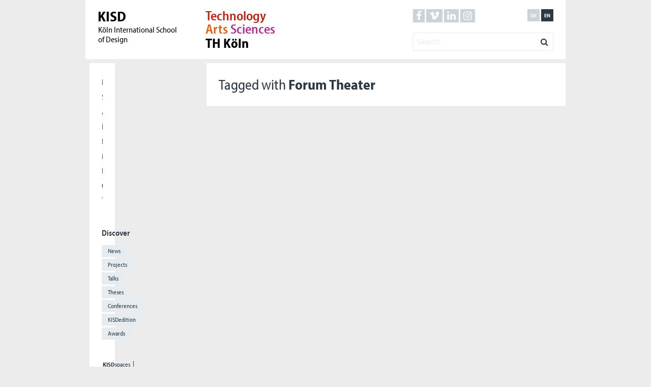

--- FILE ---
content_type: text/html; charset=UTF-8
request_url: https://kisd.de/en/tag/forum-theater-en/
body_size: 7273
content:
<!DOCTYPE html>
<html lang="en_EN">
	

	<head>
		<link rel="stylesheet" href="https://use.typekit.net/iou5pyh.css">
	<meta charset="UTF-8">
	<meta name="viewport" content="width=device-width, initial-scale=1, maximum-scale=1">
		<!-- Facbook Meta -->
	<meta property="fb:admins" content="KISDonline"/>
	<meta property="og:url" content="
		"/>
	<meta property="og:title" content="
		"/>
<meta property="og:site_name" content="Köln International School of Design"/>
<meta property="og:description" content="
"/>
<meta property="og:image" content="
"/>
<meta property="og:locale" content="
en_EN"/>
<!--Facebook Meta Ende -->

	<title>
	KISD: 		</title>
	<!-- Piwik -->
<!-- <script type="text/javascript">
	var _paq = _paq || [];
	_paq.push(["setDomains", ["*.kisd.de","*.www.kisd.de"]]);
	_paq.push(['trackPageView']);
	_paq.push(['enableLinkTracking']);
	(function() {
	var u="//spaces.kisd.de/piwik/";
	_paq.push(['setTrackerUrl', u+'piwik.php']);
	_paq.push(['setSiteId', 5]);
	var d=document, g=d.createElement('script'), s=d.getElementsByTagName('script')[0];
	g.type='text/javascript'; g.async=true; g.defer=true; g.src=u+'piwik.js'; s.parentNode.insertBefore(g,s);
	})();
</script>
<noscript><p><img src="//spaces.kisd.de/piwik/piwik.php?idsite=5" style="border:0;" alt="" /></p></noscript> -->
<!-- End Piwik Code -->

	
	<meta name='robots' content='max-image-preview:large' />
<link rel="alternate" hreflang="de-de" href="https://kisd.de/tag/forum-theater/" />
<link rel="alternate" hreflang="en-us" href="https://kisd.de/en/tag/forum-theater-en/" />
<link rel="alternate" hreflang="x-default" href="https://kisd.de/tag/forum-theater/" />
<link rel='dns-prefetch' href='//cdnjs.cloudflare.com' />
<style id='wp-img-auto-sizes-contain-inline-css' type='text/css'>
img:is([sizes=auto i],[sizes^="auto," i]){contain-intrinsic-size:3000px 1500px}
/*# sourceURL=wp-img-auto-sizes-contain-inline-css */
</style>
<link rel='stylesheet' id='eo-leaflet.js-css' href='https://kisd.de/wp-content/plugins/event-organiser/lib/leaflet/leaflet.min.css?ver=1.4.0' type='text/css' media='all' />
<style id='eo-leaflet.js-inline-css' type='text/css'>
.leaflet-popup-close-button{box-shadow:none!important;}
/*# sourceURL=eo-leaflet.js-inline-css */
</style>
<style id='wp-emoji-styles-inline-css' type='text/css'>

	img.wp-smiley, img.emoji {
		display: inline !important;
		border: none !important;
		box-shadow: none !important;
		height: 1em !important;
		width: 1em !important;
		margin: 0 0.07em !important;
		vertical-align: -0.1em !important;
		background: none !important;
		padding: 0 !important;
	}
/*# sourceURL=wp-emoji-styles-inline-css */
</style>
<link rel='stylesheet' id='wp-block-library-css' href='https://kisd.de/wp-includes/css/dist/block-library/style.min.css?ver=6.9' type='text/css' media='all' />
<style id='global-styles-inline-css' type='text/css'>
:root{--wp--preset--aspect-ratio--square: 1;--wp--preset--aspect-ratio--4-3: 4/3;--wp--preset--aspect-ratio--3-4: 3/4;--wp--preset--aspect-ratio--3-2: 3/2;--wp--preset--aspect-ratio--2-3: 2/3;--wp--preset--aspect-ratio--16-9: 16/9;--wp--preset--aspect-ratio--9-16: 9/16;--wp--preset--color--black: #000000;--wp--preset--color--cyan-bluish-gray: #abb8c3;--wp--preset--color--white: #ffffff;--wp--preset--color--pale-pink: #f78da7;--wp--preset--color--vivid-red: #cf2e2e;--wp--preset--color--luminous-vivid-orange: #ff6900;--wp--preset--color--luminous-vivid-amber: #fcb900;--wp--preset--color--light-green-cyan: #7bdcb5;--wp--preset--color--vivid-green-cyan: #00d084;--wp--preset--color--pale-cyan-blue: #8ed1fc;--wp--preset--color--vivid-cyan-blue: #0693e3;--wp--preset--color--vivid-purple: #9b51e0;--wp--preset--gradient--vivid-cyan-blue-to-vivid-purple: linear-gradient(135deg,rgb(6,147,227) 0%,rgb(155,81,224) 100%);--wp--preset--gradient--light-green-cyan-to-vivid-green-cyan: linear-gradient(135deg,rgb(122,220,180) 0%,rgb(0,208,130) 100%);--wp--preset--gradient--luminous-vivid-amber-to-luminous-vivid-orange: linear-gradient(135deg,rgb(252,185,0) 0%,rgb(255,105,0) 100%);--wp--preset--gradient--luminous-vivid-orange-to-vivid-red: linear-gradient(135deg,rgb(255,105,0) 0%,rgb(207,46,46) 100%);--wp--preset--gradient--very-light-gray-to-cyan-bluish-gray: linear-gradient(135deg,rgb(238,238,238) 0%,rgb(169,184,195) 100%);--wp--preset--gradient--cool-to-warm-spectrum: linear-gradient(135deg,rgb(74,234,220) 0%,rgb(151,120,209) 20%,rgb(207,42,186) 40%,rgb(238,44,130) 60%,rgb(251,105,98) 80%,rgb(254,248,76) 100%);--wp--preset--gradient--blush-light-purple: linear-gradient(135deg,rgb(255,206,236) 0%,rgb(152,150,240) 100%);--wp--preset--gradient--blush-bordeaux: linear-gradient(135deg,rgb(254,205,165) 0%,rgb(254,45,45) 50%,rgb(107,0,62) 100%);--wp--preset--gradient--luminous-dusk: linear-gradient(135deg,rgb(255,203,112) 0%,rgb(199,81,192) 50%,rgb(65,88,208) 100%);--wp--preset--gradient--pale-ocean: linear-gradient(135deg,rgb(255,245,203) 0%,rgb(182,227,212) 50%,rgb(51,167,181) 100%);--wp--preset--gradient--electric-grass: linear-gradient(135deg,rgb(202,248,128) 0%,rgb(113,206,126) 100%);--wp--preset--gradient--midnight: linear-gradient(135deg,rgb(2,3,129) 0%,rgb(40,116,252) 100%);--wp--preset--font-size--small: 13px;--wp--preset--font-size--medium: 20px;--wp--preset--font-size--large: 36px;--wp--preset--font-size--x-large: 42px;--wp--preset--spacing--20: 0.44rem;--wp--preset--spacing--30: 0.67rem;--wp--preset--spacing--40: 1rem;--wp--preset--spacing--50: 1.5rem;--wp--preset--spacing--60: 2.25rem;--wp--preset--spacing--70: 3.38rem;--wp--preset--spacing--80: 5.06rem;--wp--preset--shadow--natural: 6px 6px 9px rgba(0, 0, 0, 0.2);--wp--preset--shadow--deep: 12px 12px 50px rgba(0, 0, 0, 0.4);--wp--preset--shadow--sharp: 6px 6px 0px rgba(0, 0, 0, 0.2);--wp--preset--shadow--outlined: 6px 6px 0px -3px rgb(255, 255, 255), 6px 6px rgb(0, 0, 0);--wp--preset--shadow--crisp: 6px 6px 0px rgb(0, 0, 0);}:where(.is-layout-flex){gap: 0.5em;}:where(.is-layout-grid){gap: 0.5em;}body .is-layout-flex{display: flex;}.is-layout-flex{flex-wrap: wrap;align-items: center;}.is-layout-flex > :is(*, div){margin: 0;}body .is-layout-grid{display: grid;}.is-layout-grid > :is(*, div){margin: 0;}:where(.wp-block-columns.is-layout-flex){gap: 2em;}:where(.wp-block-columns.is-layout-grid){gap: 2em;}:where(.wp-block-post-template.is-layout-flex){gap: 1.25em;}:where(.wp-block-post-template.is-layout-grid){gap: 1.25em;}.has-black-color{color: var(--wp--preset--color--black) !important;}.has-cyan-bluish-gray-color{color: var(--wp--preset--color--cyan-bluish-gray) !important;}.has-white-color{color: var(--wp--preset--color--white) !important;}.has-pale-pink-color{color: var(--wp--preset--color--pale-pink) !important;}.has-vivid-red-color{color: var(--wp--preset--color--vivid-red) !important;}.has-luminous-vivid-orange-color{color: var(--wp--preset--color--luminous-vivid-orange) !important;}.has-luminous-vivid-amber-color{color: var(--wp--preset--color--luminous-vivid-amber) !important;}.has-light-green-cyan-color{color: var(--wp--preset--color--light-green-cyan) !important;}.has-vivid-green-cyan-color{color: var(--wp--preset--color--vivid-green-cyan) !important;}.has-pale-cyan-blue-color{color: var(--wp--preset--color--pale-cyan-blue) !important;}.has-vivid-cyan-blue-color{color: var(--wp--preset--color--vivid-cyan-blue) !important;}.has-vivid-purple-color{color: var(--wp--preset--color--vivid-purple) !important;}.has-black-background-color{background-color: var(--wp--preset--color--black) !important;}.has-cyan-bluish-gray-background-color{background-color: var(--wp--preset--color--cyan-bluish-gray) !important;}.has-white-background-color{background-color: var(--wp--preset--color--white) !important;}.has-pale-pink-background-color{background-color: var(--wp--preset--color--pale-pink) !important;}.has-vivid-red-background-color{background-color: var(--wp--preset--color--vivid-red) !important;}.has-luminous-vivid-orange-background-color{background-color: var(--wp--preset--color--luminous-vivid-orange) !important;}.has-luminous-vivid-amber-background-color{background-color: var(--wp--preset--color--luminous-vivid-amber) !important;}.has-light-green-cyan-background-color{background-color: var(--wp--preset--color--light-green-cyan) !important;}.has-vivid-green-cyan-background-color{background-color: var(--wp--preset--color--vivid-green-cyan) !important;}.has-pale-cyan-blue-background-color{background-color: var(--wp--preset--color--pale-cyan-blue) !important;}.has-vivid-cyan-blue-background-color{background-color: var(--wp--preset--color--vivid-cyan-blue) !important;}.has-vivid-purple-background-color{background-color: var(--wp--preset--color--vivid-purple) !important;}.has-black-border-color{border-color: var(--wp--preset--color--black) !important;}.has-cyan-bluish-gray-border-color{border-color: var(--wp--preset--color--cyan-bluish-gray) !important;}.has-white-border-color{border-color: var(--wp--preset--color--white) !important;}.has-pale-pink-border-color{border-color: var(--wp--preset--color--pale-pink) !important;}.has-vivid-red-border-color{border-color: var(--wp--preset--color--vivid-red) !important;}.has-luminous-vivid-orange-border-color{border-color: var(--wp--preset--color--luminous-vivid-orange) !important;}.has-luminous-vivid-amber-border-color{border-color: var(--wp--preset--color--luminous-vivid-amber) !important;}.has-light-green-cyan-border-color{border-color: var(--wp--preset--color--light-green-cyan) !important;}.has-vivid-green-cyan-border-color{border-color: var(--wp--preset--color--vivid-green-cyan) !important;}.has-pale-cyan-blue-border-color{border-color: var(--wp--preset--color--pale-cyan-blue) !important;}.has-vivid-cyan-blue-border-color{border-color: var(--wp--preset--color--vivid-cyan-blue) !important;}.has-vivid-purple-border-color{border-color: var(--wp--preset--color--vivid-purple) !important;}.has-vivid-cyan-blue-to-vivid-purple-gradient-background{background: var(--wp--preset--gradient--vivid-cyan-blue-to-vivid-purple) !important;}.has-light-green-cyan-to-vivid-green-cyan-gradient-background{background: var(--wp--preset--gradient--light-green-cyan-to-vivid-green-cyan) !important;}.has-luminous-vivid-amber-to-luminous-vivid-orange-gradient-background{background: var(--wp--preset--gradient--luminous-vivid-amber-to-luminous-vivid-orange) !important;}.has-luminous-vivid-orange-to-vivid-red-gradient-background{background: var(--wp--preset--gradient--luminous-vivid-orange-to-vivid-red) !important;}.has-very-light-gray-to-cyan-bluish-gray-gradient-background{background: var(--wp--preset--gradient--very-light-gray-to-cyan-bluish-gray) !important;}.has-cool-to-warm-spectrum-gradient-background{background: var(--wp--preset--gradient--cool-to-warm-spectrum) !important;}.has-blush-light-purple-gradient-background{background: var(--wp--preset--gradient--blush-light-purple) !important;}.has-blush-bordeaux-gradient-background{background: var(--wp--preset--gradient--blush-bordeaux) !important;}.has-luminous-dusk-gradient-background{background: var(--wp--preset--gradient--luminous-dusk) !important;}.has-pale-ocean-gradient-background{background: var(--wp--preset--gradient--pale-ocean) !important;}.has-electric-grass-gradient-background{background: var(--wp--preset--gradient--electric-grass) !important;}.has-midnight-gradient-background{background: var(--wp--preset--gradient--midnight) !important;}.has-small-font-size{font-size: var(--wp--preset--font-size--small) !important;}.has-medium-font-size{font-size: var(--wp--preset--font-size--medium) !important;}.has-large-font-size{font-size: var(--wp--preset--font-size--large) !important;}.has-x-large-font-size{font-size: var(--wp--preset--font-size--x-large) !important;}
/*# sourceURL=global-styles-inline-css */
</style>

<style id='classic-theme-styles-inline-css' type='text/css'>
/*! This file is auto-generated */
.wp-block-button__link{color:#fff;background-color:#32373c;border-radius:9999px;box-shadow:none;text-decoration:none;padding:calc(.667em + 2px) calc(1.333em + 2px);font-size:1.125em}.wp-block-file__button{background:#32373c;color:#fff;text-decoration:none}
/*# sourceURL=/wp-includes/css/classic-themes.min.css */
</style>
<link rel='stylesheet' id='wpfai_style-css' href='https://kisd.de/wp-content/plugins/wp-font-awesome-share-icons/style.css?ver=6.9' type='text/css' media='all' />
<link rel='stylesheet' id='wpml-legacy-dropdown-click-0-css' href='https://kisd.de/wp-content/plugins/sitepress-multilingual-cms/templates/language-switchers/legacy-dropdown-click/style.min.css?ver=1' type='text/css' media='all' />
<style id='wpml-legacy-dropdown-click-0-inline-css' type='text/css'>
.wpml-ls-statics-shortcode_actions{background-color:#ffffff;}.wpml-ls-statics-shortcode_actions, .wpml-ls-statics-shortcode_actions .wpml-ls-sub-menu, .wpml-ls-statics-shortcode_actions a {border-color:#cdcdcd;}.wpml-ls-statics-shortcode_actions a, .wpml-ls-statics-shortcode_actions .wpml-ls-sub-menu a, .wpml-ls-statics-shortcode_actions .wpml-ls-sub-menu a:link, .wpml-ls-statics-shortcode_actions li:not(.wpml-ls-current-language) .wpml-ls-link, .wpml-ls-statics-shortcode_actions li:not(.wpml-ls-current-language) .wpml-ls-link:link {color:#444444;background-color:#ffffff;}.wpml-ls-statics-shortcode_actions .wpml-ls-sub-menu a:hover,.wpml-ls-statics-shortcode_actions .wpml-ls-sub-menu a:focus, .wpml-ls-statics-shortcode_actions .wpml-ls-sub-menu a:link:hover, .wpml-ls-statics-shortcode_actions .wpml-ls-sub-menu a:link:focus {color:#000000;background-color:#eeeeee;}.wpml-ls-statics-shortcode_actions .wpml-ls-current-language > a {color:#444444;background-color:#ffffff;}.wpml-ls-statics-shortcode_actions .wpml-ls-current-language:hover>a, .wpml-ls-statics-shortcode_actions .wpml-ls-current-language>a:focus {color:#000000;background-color:#eeeeee;}
/*# sourceURL=wpml-legacy-dropdown-click-0-inline-css */
</style>
<link rel='stylesheet' id='theme_stylesheet_master-css' href='https://kisd.de/wp-content/themes/kisdde_v4/css/app.css' type='text/css' media='all' />
<link rel='stylesheet' id='theme_stylesheet-css' href='https://kisd.de/wp-content/themes/kisdde_v4/style.css?ver=6.9' type='text/css' media='all' />
<link rel='stylesheet' id='font-awesome-css' href='https://cdnjs.cloudflare.com/ajax/libs/font-awesome/4.6.3/css/font-awesome.min.css?ver=6.9' type='text/css' media='all' />
<link rel='stylesheet' id='jquery.lightbox.min.css-css' href='https://kisd.de/wp-content/plugins/wp-jquery-lightbox/lightboxes/wp-jquery-lightbox/styles/lightbox.min.css?ver=1769270083' type='text/css' media='all' />
<link rel='stylesheet' id='jqlb-overrides-css' href='https://kisd.de/wp-content/plugins/wp-jquery-lightbox/lightboxes/wp-jquery-lightbox/styles/overrides.css?ver=1769270083' type='text/css' media='all' />
<style id='jqlb-overrides-inline-css' type='text/css'>

			#outerImageContainer {
				box-shadow: 0 0 4px 2px rgba(0,0,0,.2);
			}
			#imageContainer{
				padding: 6px;
			}
			#imageDataContainer {
				box-shadow: none;
				z-index: auto;
			}
			#prevArrow,
			#nextArrow{
				background-color: rgba(255,255,255,.7;
				color: #000000;
			}
/*# sourceURL=jqlb-overrides-inline-css */
</style>
<script type="text/javascript" src="https://kisd.de/wp-content/themes/kisdde_v4/js/jQuery/jquery-1.11.0.min.js?ver=6.9" id="jquery-js"></script>
<script type="text/javascript" src="https://kisd.de/wp-content/plugins/wp-font-awesome-share-icons/wpfai.js?ver=6.9" id="wpfai_js-js"></script>
<script type="text/javascript" src="https://kisd.de/wp-content/plugins/sitepress-multilingual-cms/templates/language-switchers/legacy-dropdown-click/script.min.js?ver=1" id="wpml-legacy-dropdown-click-0-js"></script>
<script type="text/javascript" src="https://kisd.de/wp-content/themes/kisdde_v4/js/html5shiv.js?ver=6.9" id="html5shiv-js"></script>
<script type="text/javascript" src="https://kisd.de/wp-content/themes/kisdde_v4/js/share.js?ver=6.9" id="share-js"></script>
<script type="text/javascript" src="https://kisd.de/wp-content/themes/kisdde_v4/js/jQuery.isotope/isotope.pkgd.min.js?ver=6.9" id="jquery-isotope-js"></script>
<script type="text/javascript" src="https://kisd.de/wp-content/themes/kisdde_v4/js/jQuery.isotope-packery/isotope-packery.pkgd.min.js?ver=6.9" id="jquery-isotope-packery-js"></script>
<script type="text/javascript" src="https://kisd.de/wp-content/themes/kisdde_v4/js/jQuery.imagesloaded/imagesloaded.pkgd.min.js?ver=6.9" id="jquery-imagesloaded-js"></script>
<link rel="https://api.w.org/" href="https://kisd.de/en/wp-json/" /><link rel="alternate" title="JSON" type="application/json" href="https://kisd.de/en/wp-json/wp/v2/tags/374121" /><link rel="EditURI" type="application/rsd+xml" title="RSD" href="https://kisd.de/xmlrpc.php?rsd" />
<meta name="generator" content="WordPress 6.9" />
<meta name="generator" content="WPML ver:4.7.6 stt:1,3;" />
<link rel="alternate" type="application/rss+xml" title="RSS 2.0" href="https://kisd.de/en/feed/"/><meta property="fb:app_id" content="-864151299" /><link rel="icon" href="https://kisd.de/wp-content/uploads/2016/11/croppedkisd-32x32.png" sizes="32x32" />
<link rel="icon" href="https://kisd.de/wp-content/uploads/2016/11/croppedkisd-192x192.png" sizes="192x192" />
<link rel="apple-touch-icon" href="https://kisd.de/wp-content/uploads/2016/11/croppedkisd-180x180.png" />
<meta name="msapplication-TileImage" content="https://kisd.de/wp-content/uploads/2016/11/croppedkisd-270x270.png" />
</head>

<body class="archive tag tag-forum-theater-en tag-374121 wp-theme-kisdde_v4">
	<!--[if lt IE 10]>
		<p class="browsehappy">You are using an <strong>outdated</strong> browser. Please <a href="http://browsehappy.com/">upgrade your browser</a> to improve your experience.</p>
	<![endif]-->

	<div class="wrap--grid wrap--header">

		<header class="grid">

			<div class="grid__column">

				<div class="area-logos group">

					<a class="group__left burger hide--desktop hide--laptop" href="#">						<span class="burger__ham"></span>
					</a>

					<div class="logo-kisd">
						<a href="https://kisd.de/en/">
							<span class="logo-kisd__headline">KISD</span><br/>
							<span class="logo-kisd__subline">Köln International School<br/> of Design</span>
						</a>
					</div>
					<div class="group__right navigation__top"><ul class="language-top group"><li class="social__item"><a class="social__link" href="https://www.facebook.com/KISDonline" title="Facebook" target="tab"><span class="social__icon icon icon--facebook"></span></a></li><li class="social__item"><a class="social__link" href="https://vimeo.com/kisd" title="Vimeo" target="tab"><span class="social__icon icon icon--vimeo"></span></a></li><li class="social__item"><a class="social__link" href="https://www.linkedin.com/school/kisdesign/posts/" title="LinkedIn" target="tab"><span class="social__icon icon icon--linkedin"></span></a></li><li class="social__item"><a class="social__link" href="https://www.instagram.com/kisdesign/" title="Instagram" target="tab"><span class="social__icon icon icon--instagram"></span></a></li><li class="language__item"><a class="language__link active" href="https://kisd.de/en/tag/forum-theater-en/" title="English">en</a></li><li class="language__item"><a class="language__link" href="https://kisd.de/tag/forum-theater/" title="Deutsch">de</a></li></ul><div class="navigation__search"><form action="https://kisd.de/en/"><input type="text" name="s" class="s" placeholder="Search" /><a title="Search" href="#" class="search-button"><span class="search-button__icon icon icon--search"></span></a></form></div></div>					<div class="logo-fh">
						<a class="logo-fh__link" href="http://fh-koeln.de" target="tab">
							<span class="logo-fh__subline">
								<span class="logo-fh__technology">Technology</span>
								<span class="logo-fh__arts">Arts</span>
								<span class="logo-fh__sciences">Sciences</span>
							</span>
							<span class="logo-fh__headline">TH Köln</span>
						</a>
					</div>

				</div>

			</div>
			<div class="grid__column  navigation__search_langugage   hide--desktop hide--laptop"><div class="navigation__search_langugage_box"><div class="navigation__search"><form action="https://kisd.de/en/"><input type="text" name="s" class="s" placeholder="Search" /><a title="Search" href="#" class="search-button"><span class="search-button__icon icon icon--search"></span></a></form></div><div class="navigation__language"><ul class="social" ><li class="language__item"><a class="language__link active" href="https://kisd.de/en/tag/forum-theater-en/" title="English">en</a></li><li class="language__item"><a class="language__link" href="https://kisd.de/tag/forum-theater/" title="Deutsch">de</a></li></ul></div></div></div>		</header>

	</div>

<div class="wrap--grid">
	<div class="grid grid--reverse">
	<div class="grid__column desktop--quarters laptop--quarters tablet--half">
		<div class="content">
		<div class="grid">
			<div class="grid__column">
			<div class="box box-controls">
				<h1>Tagged with <strong>Forum Theater</strong></h1>			</div>
			</div>
			<div class="grid__column">
			<div class="grid" id="isotope"></div>			</div>
		</div>
		</div>
	</div>
	<div class="grid__column desktop--quarter laptop--quarter tablet--half">
		<div class="grid__column desktop--quarter laptop--quarter level-3-sidebar"><aside class="navigation navigation--tablet"><div class="navigation__targetgroup"><div class="filter--dropdown"><ul id="menu-main-menu-en" class="filter--dropdown-list"><li id="menu-item-5642" class="menu-item-5642"><a href="https://kisd.de/en">Home</a></li>
<li id="menu-item-5647" class="menu-item-4880"><a href="https://kisd.de/en/study/">Students</a></li>
<li id="menu-item-5643" class="menu-item-4904"><a href="https://kisd.de/en/application/">Applicants</a></li>
<li id="menu-item-93005" class="menu-item-92427"><a href="https://kisd.de/en/research/">Research</a></li>
<li id="menu-item-5645" class="menu-item-4982"><a href="https://kisd.de/en/international/">International</a></li>
<li id="menu-item-88112" class="menu-item-84603"><a href="https://kisd.de/en/alumni-en/">Meet our Alumni</a></li>
<li id="menu-item-5646" class="menu-item-5209"><a href="https://kisd.de/en/press/">Press</a></li>
<li id="menu-item-5644" class="menu-item-5274"><a href="https://kisd.de/en/companies/">Cooperations</a></li>
<li id="menu-item-6393" class="menu-item-5244"><a href="https://kisd.de/en/kisd-en/">The KISD</a></li>
</ul></div></div>		<h5>Discover</h5><div class="navigation__filter group"><ul id="menu-tag-menu-en" class=""><li id="menu-item-6962" class="menu-item--192"><a href="https://kisd.de/en/news/">News</a></li>
<li id="menu-item-6961" class="menu-item--116"><a href="https://kisd.de/en/projects/">Projects</a></li>
<li id="menu-item-7397" class="menu-item-175944"><a href="https://kisd.de/en/termine/kategorie/talks-en/">Talks</a></li>
<li id="menu-item-85562" class="menu-item--202"><a href="https://kisd.de/en/theses/">Theses</a></li>
<li id="menu-item-89734" class="menu-item-323158"><a href="https://kisd.de/en/termine/kategorie/conferences-en/">Conferences</a></li>
<li id="menu-item-8481" class="menu-item-8479"><a href="https://kisd.de/en/edition-en/">KISDedition</a></li>
<li id="menu-item-99464" class="menu-item-99096"><a href="https://kisd.de/en/awards/">Awards</a></li>
</ul></div><ul class="social group hide--desktop hide--laptop"><li class="social__item"><a class="social__link" href="https://twitter.com/KISDonline" title="Twitter" target="tab"><span class="social__icon icon icon--twitter"></span></a></li><li class="social__item"><a class="social__link" href="https://www.facebook.com/KISDonline" title="Facebook" target="tab"><span class="social__icon icon icon--facebook"></span></a></li><li class="social__item"><a class="social__link" href="https://vimeo.com/kisd" title="Vimeo" target="tab"><span class="social__icon icon icon--vimeo"></span></a></li><li class="social__item"><a class="social__link" href="https://www.linkedin.com/school/546756/" title="LinkedIn" target="tab"><span class="social__icon icon icon--linkedin"></span></a></li><li class="social__item"><a class="social__link" href="https://www.instagram.com/kisdesign/" title="Instagram" target="tab"><span class="social__icon icon icon--instagram"></span></a></li></ul><ul id="menu-funktionsleiste-en" class="navigation__footer"><li id="menu-item-7032" class="menu-item-7032"><a href="http://spaces.kisd.de"><strong>KISD</strong>spaces</a></li>
<li id="menu-item-5652" class="menu-item-4942"><a href="https://kisd.de/en/contact/">Contact</a></li>
<li id="menu-item-5653" class="menu-item-5213"><a href="https://kisd.de/en/imprint/">Imprint</a></li>
<li id="menu-item-5654" class="menu-item-5226"><a href="https://kisd.de/en/sitemap/">Sitemap</a></li>
</ul></aside><div class="meta-information"></div></div>		<script type="speculationrules">
{"prefetch":[{"source":"document","where":{"and":[{"href_matches":"/en/*"},{"not":{"href_matches":["/wp-*.php","/wp-admin/*","/wp-content/uploads/*","/wp-content/*","/wp-content/plugins/*","/wp-content/themes/kisdde_v4/*","/en/*\\?(.+)"]}},{"not":{"selector_matches":"a[rel~=\"nofollow\"]"}},{"not":{"selector_matches":".no-prefetch, .no-prefetch a"}}]},"eagerness":"conservative"}]}
</script>
<script type="text/javascript" src="https://kisd.de/wp-content/plugins/augmented-wordpress-post/js/awp-shortcodes.min.js?ver=0.8" id="awp_shortcodes-js"></script>
<script type="text/javascript" src="https://kisd.de/wp-content/themes/kisdde_v4/js/app.js?ver=6.9" id="theme-js-js"></script>
<script type="text/javascript" id="BJLL-js-extra">
/* <![CDATA[ */
var BJLL_options = {"threshold":"100"};
//# sourceURL=BJLL-js-extra
/* ]]> */
</script>
<script type="text/javascript" src="https://kisd.de/wp-content/plugins/bj-lazy-load/js/bj-lazy-load.min.js?ver=2" id="BJLL-js"></script>
<script type="text/javascript" src="https://kisd.de/wp-content/plugins/wp-jquery-lightbox/lightboxes/wp-jquery-lightbox/vendor/jquery.touchwipe.min.js?ver=1769270083" id="wp-jquery-lightbox-swipe-js"></script>
<script type="text/javascript" src="https://kisd.de/wp-content/plugins/wp-jquery-lightbox/inc/purify.min.js?ver=1769270083" id="wp-jquery-lightbox-purify-js"></script>
<script type="text/javascript" src="https://kisd.de/wp-content/plugins/wp-jquery-lightbox/lightboxes/wp-jquery-lightbox/vendor/panzoom.min.js?ver=1769270083" id="wp-jquery-lightbox-panzoom-js"></script>
<script type="text/javascript" id="wp-jquery-lightbox-js-extra">
/* <![CDATA[ */
var JQLBSettings = {"showTitle":"1","useAltForTitle":"1","showCaption":"1","showNumbers":"1","fitToScreen":"1","resizeSpeed":"400","showDownload":"","navbarOnTop":"","marginSize":"0","mobileMarginSize":"10","slideshowSpeed":"4000","allowPinchZoom":"1","borderSize":"6","borderColor":"#fff","overlayColor":"#fff","overlayOpacity":"0.7","newNavStyle":"1","fixedNav":"1","showInfoBar":"0","prevLinkTitle":"previous image","nextLinkTitle":"next image","closeTitle":"close image gallery","image":"Image ","of":" of ","download":"Download","pause":"(Pause Slideshow)","play":"(Play Slideshow)"};
//# sourceURL=wp-jquery-lightbox-js-extra
/* ]]> */
</script>
<script type="text/javascript" src="https://kisd.de/wp-content/plugins/wp-jquery-lightbox/lightboxes/wp-jquery-lightbox/jquery.lightbox.js?ver=1769270083" id="wp-jquery-lightbox-js"></script>
<script id="wp-emoji-settings" type="application/json">
{"baseUrl":"https://s.w.org/images/core/emoji/17.0.2/72x72/","ext":".png","svgUrl":"https://s.w.org/images/core/emoji/17.0.2/svg/","svgExt":".svg","source":{"concatemoji":"https://kisd.de/wp-includes/js/wp-emoji-release.min.js?ver=6.9"}}
</script>
<script type="module">
/* <![CDATA[ */
/*! This file is auto-generated */
const a=JSON.parse(document.getElementById("wp-emoji-settings").textContent),o=(window._wpemojiSettings=a,"wpEmojiSettingsSupports"),s=["flag","emoji"];function i(e){try{var t={supportTests:e,timestamp:(new Date).valueOf()};sessionStorage.setItem(o,JSON.stringify(t))}catch(e){}}function c(e,t,n){e.clearRect(0,0,e.canvas.width,e.canvas.height),e.fillText(t,0,0);t=new Uint32Array(e.getImageData(0,0,e.canvas.width,e.canvas.height).data);e.clearRect(0,0,e.canvas.width,e.canvas.height),e.fillText(n,0,0);const a=new Uint32Array(e.getImageData(0,0,e.canvas.width,e.canvas.height).data);return t.every((e,t)=>e===a[t])}function p(e,t){e.clearRect(0,0,e.canvas.width,e.canvas.height),e.fillText(t,0,0);var n=e.getImageData(16,16,1,1);for(let e=0;e<n.data.length;e++)if(0!==n.data[e])return!1;return!0}function u(e,t,n,a){switch(t){case"flag":return n(e,"\ud83c\udff3\ufe0f\u200d\u26a7\ufe0f","\ud83c\udff3\ufe0f\u200b\u26a7\ufe0f")?!1:!n(e,"\ud83c\udde8\ud83c\uddf6","\ud83c\udde8\u200b\ud83c\uddf6")&&!n(e,"\ud83c\udff4\udb40\udc67\udb40\udc62\udb40\udc65\udb40\udc6e\udb40\udc67\udb40\udc7f","\ud83c\udff4\u200b\udb40\udc67\u200b\udb40\udc62\u200b\udb40\udc65\u200b\udb40\udc6e\u200b\udb40\udc67\u200b\udb40\udc7f");case"emoji":return!a(e,"\ud83e\u1fac8")}return!1}function f(e,t,n,a){let r;const o=(r="undefined"!=typeof WorkerGlobalScope&&self instanceof WorkerGlobalScope?new OffscreenCanvas(300,150):document.createElement("canvas")).getContext("2d",{willReadFrequently:!0}),s=(o.textBaseline="top",o.font="600 32px Arial",{});return e.forEach(e=>{s[e]=t(o,e,n,a)}),s}function r(e){var t=document.createElement("script");t.src=e,t.defer=!0,document.head.appendChild(t)}a.supports={everything:!0,everythingExceptFlag:!0},new Promise(t=>{let n=function(){try{var e=JSON.parse(sessionStorage.getItem(o));if("object"==typeof e&&"number"==typeof e.timestamp&&(new Date).valueOf()<e.timestamp+604800&&"object"==typeof e.supportTests)return e.supportTests}catch(e){}return null}();if(!n){if("undefined"!=typeof Worker&&"undefined"!=typeof OffscreenCanvas&&"undefined"!=typeof URL&&URL.createObjectURL&&"undefined"!=typeof Blob)try{var e="postMessage("+f.toString()+"("+[JSON.stringify(s),u.toString(),c.toString(),p.toString()].join(",")+"));",a=new Blob([e],{type:"text/javascript"});const r=new Worker(URL.createObjectURL(a),{name:"wpTestEmojiSupports"});return void(r.onmessage=e=>{i(n=e.data),r.terminate(),t(n)})}catch(e){}i(n=f(s,u,c,p))}t(n)}).then(e=>{for(const n in e)a.supports[n]=e[n],a.supports.everything=a.supports.everything&&a.supports[n],"flag"!==n&&(a.supports.everythingExceptFlag=a.supports.everythingExceptFlag&&a.supports[n]);var t;a.supports.everythingExceptFlag=a.supports.everythingExceptFlag&&!a.supports.flag,a.supports.everything||((t=a.source||{}).concatemoji?r(t.concatemoji):t.wpemoji&&t.twemoji&&(r(t.twemoji),r(t.wpemoji)))});
//# sourceURL=https://kisd.de/wp-includes/js/wp-emoji-loader.min.js
/* ]]> */
</script>


--- FILE ---
content_type: text/css
request_url: https://kisd.de/wp-content/themes/kisdde_v4/style.css?ver=6.9
body_size: 148
content:
/*
Theme Name: Kisd.de theme v4
Theme URI: http://www.kisd.de/
Description: Theme for KISD.de - v4
Author: David Hoffmann
Author URI: http://intenser.de
Version: 4.0 beta
*/


--- FILE ---
content_type: application/javascript
request_url: https://kisd.de/wp-content/themes/kisdde_v4/js/share.js?ver=6.9
body_size: 230
content:
/*
 Javascript for Share Function on kisd.de
 */
 
 
$(window).load(function() {
	
	/*
	Share buttons
	*/
	
	//$('.wpfai-list').hide();
	$(".sharebutton").click(function() {
			 $( ".wpfai-list" ).fadeToggle( "slow" );
			 $(this).find('i').toggleClass('fa-share-alt fa-times');
			  $(this).toggleClass('active');
	});	
});



--- FILE ---
content_type: application/javascript
request_url: https://kisd.de/wp-content/themes/kisdde_v4/js/app.js?ver=6.9
body_size: 55688
content:
(function e(t,n,r){function s(o,u){if(!n[o]){if(!t[o]){var a=typeof require=="function"&&require;if(!u&&a)return a(o,!0);if(i)return i(o,!0);var f=new Error("Cannot find module '"+o+"'");throw f.code="MODULE_NOT_FOUND",f}var l=n[o]={exports:{}};t[o][0].call(l.exports,function(e){var n=t[o][1][e];return s(n?n:e)},l,l.exports,e,t,n,r)}return n[o].exports}var i=typeof require=="function"&&require;for(var o=0;o<r.length;o++)s(r[o]);return s})({1:[function(require,module,exports){
'use strict';

var _typeof = typeof Symbol === "function" && typeof Symbol.iterator === "symbol" ? function (obj) { return typeof obj; } : function (obj) { return obj && typeof Symbol === "function" && obj.constructor === Symbol ? "symbol" : typeof obj; };

/**
* @preserve HTML5 Shiv 3.7.3 | @afarkas @jdalton @jon_neal @rem | MIT/GPL2 Licensed
*/
;(function (window, document) {
  /*jshint evil:true */
  /** version */
  var version = '3.7.3';

  /** Preset options */
  var options = window.html5 || {};

  /** Used to skip problem elements */
  var reSkip = /^<|^(?:button|map|select|textarea|object|iframe|option|optgroup)$/i;

  /** Not all elements can be cloned in IE **/
  var saveClones = /^(?:a|b|code|div|fieldset|h1|h2|h3|h4|h5|h6|i|label|li|ol|p|q|span|strong|style|table|tbody|td|th|tr|ul)$/i;

  /** Detect whether the browser supports default html5 styles */
  var supportsHtml5Styles;

  /** Name of the expando, to work with multiple documents or to re-shiv one document */
  var expando = '_html5shiv';

  /** The id for the the documents expando */
  var expanID = 0;

  /** Cached data for each document */
  var expandoData = {};

  /** Detect whether the browser supports unknown elements */
  var supportsUnknownElements;

  (function () {
    try {
      var a = document.createElement('a');
      a.innerHTML = '<xyz></xyz>';
      //if the hidden property is implemented we can assume, that the browser supports basic HTML5 Styles
      supportsHtml5Styles = 'hidden' in a;

      supportsUnknownElements = a.childNodes.length == 1 || function () {
        // assign a false positive if unable to shiv
        document.createElement('a');
        var frag = document.createDocumentFragment();
        return typeof frag.cloneNode == 'undefined' || typeof frag.createDocumentFragment == 'undefined' || typeof frag.createElement == 'undefined';
      }();
    } catch (e) {
      // assign a false positive if detection fails => unable to shiv
      supportsHtml5Styles = true;
      supportsUnknownElements = true;
    }
  })();

  /*--------------------------------------------------------------------------*/

  /**
   * Creates a style sheet with the given CSS text and adds it to the document.
   * @private
   * @param {Document} ownerDocument The document.
   * @param {String} cssText The CSS text.
   * @returns {StyleSheet} The style element.
   */
  function addStyleSheet(ownerDocument, cssText) {
    var p = ownerDocument.createElement('p'),
        parent = ownerDocument.getElementsByTagName('head')[0] || ownerDocument.documentElement;

    p.innerHTML = 'x<style>' + cssText + '</style>';
    return parent.insertBefore(p.lastChild, parent.firstChild);
  }

  /**
   * Returns the value of `html5.elements` as an array.
   * @private
   * @returns {Array} An array of shived element node names.
   */
  function getElements() {
    var elements = html5.elements;
    return typeof elements == 'string' ? elements.split(' ') : elements;
  }

  /**
   * Extends the built-in list of html5 elements
   * @memberOf html5
   * @param {String|Array} newElements whitespace separated list or array of new element names to shiv
   * @param {Document} ownerDocument The context document.
   */
  function addElements(newElements, ownerDocument) {
    var elements = html5.elements;
    if (typeof elements != 'string') {
      elements = elements.join(' ');
    }
    if (typeof newElements != 'string') {
      newElements = newElements.join(' ');
    }
    html5.elements = elements + ' ' + newElements;
    shivDocument(ownerDocument);
  }

  /**
  * Returns the data associated to the given document
  * @private
  * @param {Document} ownerDocument The document.
  * @returns {Object} An object of data.
  */
  function getExpandoData(ownerDocument) {
    var data = expandoData[ownerDocument[expando]];
    if (!data) {
      data = {};
      expanID++;
      ownerDocument[expando] = expanID;
      expandoData[expanID] = data;
    }
    return data;
  }

  /**
   * returns a shived element for the given nodeName and document
   * @memberOf html5
   * @param {String} nodeName name of the element
   * @param {Document|DocumentFragment} ownerDocument The context document.
   * @returns {Object} The shived element.
   */
  function createElement(nodeName, ownerDocument, data) {
    if (!ownerDocument) {
      ownerDocument = document;
    }
    if (supportsUnknownElements) {
      return ownerDocument.createElement(nodeName);
    }
    if (!data) {
      data = getExpandoData(ownerDocument);
    }
    var node;

    if (data.cache[nodeName]) {
      node = data.cache[nodeName].cloneNode();
    } else if (saveClones.test(nodeName)) {
      node = (data.cache[nodeName] = data.createElem(nodeName)).cloneNode();
    } else {
      node = data.createElem(nodeName);
    }

    // Avoid adding some elements to fragments in IE < 9 because
    // * Attributes like `name` or `type` cannot be set/changed once an element
    //   is inserted into a document/fragment
    // * Link elements with `src` attributes that are inaccessible, as with
    //   a 403 response, will cause the tab/window to crash
    // * Script elements appended to fragments will execute when their `src`
    //   or `text` property is set
    return node.canHaveChildren && !reSkip.test(nodeName) && !node.tagUrn ? data.frag.appendChild(node) : node;
  }

  /**
   * returns a shived DocumentFragment for the given document
   * @memberOf html5
   * @param {Document} ownerDocument The context document.
   * @returns {Object} The shived DocumentFragment.
   */
  function createDocumentFragment(ownerDocument, data) {
    if (!ownerDocument) {
      ownerDocument = document;
    }
    if (supportsUnknownElements) {
      return ownerDocument.createDocumentFragment();
    }
    data = data || getExpandoData(ownerDocument);
    var clone = data.frag.cloneNode(),
        i = 0,
        elems = getElements(),
        l = elems.length;
    for (; i < l; i++) {
      clone.createElement(elems[i]);
    }
    return clone;
  }

  /**
   * Shivs the `createElement` and `createDocumentFragment` methods of the document.
   * @private
   * @param {Document|DocumentFragment} ownerDocument The document.
   * @param {Object} data of the document.
   */
  function shivMethods(ownerDocument, data) {
    if (!data.cache) {
      data.cache = {};
      data.createElem = ownerDocument.createElement;
      data.createFrag = ownerDocument.createDocumentFragment;
      data.frag = data.createFrag();
    }

    ownerDocument.createElement = function (nodeName) {
      //abort shiv
      if (!html5.shivMethods) {
        return data.createElem(nodeName);
      }
      return createElement(nodeName, ownerDocument, data);
    };

    ownerDocument.createDocumentFragment = Function('h,f', 'return function(){' + 'var n=f.cloneNode(),c=n.createElement;' + 'h.shivMethods&&(' +
    // unroll the `createElement` calls
    getElements().join().replace(/[\w\-:]+/g, function (nodeName) {
      data.createElem(nodeName);
      data.frag.createElement(nodeName);
      return 'c("' + nodeName + '")';
    }) + ');return n}')(html5, data.frag);
  }

  /*--------------------------------------------------------------------------*/

  /**
   * Shivs the given document.
   * @memberOf html5
   * @param {Document} ownerDocument The document to shiv.
   * @returns {Document} The shived document.
   */
  function shivDocument(ownerDocument) {
    if (!ownerDocument) {
      ownerDocument = document;
    }
    var data = getExpandoData(ownerDocument);

    if (html5.shivCSS && !supportsHtml5Styles && !data.hasCSS) {
      data.hasCSS = !!addStyleSheet(ownerDocument,
      // corrects block display not defined in IE6/7/8/9
      'article,aside,dialog,figcaption,figure,footer,header,hgroup,main,nav,section{display:block}' +
      // adds styling not present in IE6/7/8/9
      'mark{background:#FF0;color:#000}' +
      // hides non-rendered elements
      'template{display:none}');
    }
    if (!supportsUnknownElements) {
      shivMethods(ownerDocument, data);
    }
    return ownerDocument;
  }

  /*--------------------------------------------------------------------------*/

  /**
   * The `html5` object is exposed so that more elements can be shived and
   * existing shiving can be detected on iframes.
   * @type Object
   * @example
   *
   * // options can be changed before the script is included
   * html5 = { 'elements': 'mark section', 'shivCSS': false, 'shivMethods': false };
   */
  var html5 = {

    /**
     * An array or space separated string of node names of the elements to shiv.
     * @memberOf html5
     * @type Array|String
     */
    'elements': options.elements || 'abbr article aside audio bdi canvas data datalist details dialog figcaption figure footer header hgroup main mark meter nav output picture progress section summary template time video',

    /**
     * current version of html5shiv
     */
    'version': version,

    /**
     * A flag to indicate that the HTML5 style sheet should be inserted.
     * @memberOf html5
     * @type Boolean
     */
    'shivCSS': options.shivCSS !== false,

    /**
     * Is equal to true if a browser supports creating unknown/HTML5 elements
     * @memberOf html5
     * @type boolean
     */
    'supportsUnknownElements': supportsUnknownElements,

    /**
     * A flag to indicate that the document's `createElement` and `createDocumentFragment`
     * methods should be overwritten.
     * @memberOf html5
     * @type Boolean
     */
    'shivMethods': options.shivMethods !== false,

    /**
     * A string to describe the type of `html5` object ("default" or "default print").
     * @memberOf html5
     * @type String
     */
    'type': 'default',

    // shivs the document according to the specified `html5` object options
    'shivDocument': shivDocument,

    //creates a shived element
    createElement: createElement,

    //creates a shived documentFragment
    createDocumentFragment: createDocumentFragment,

    //extends list of elements
    addElements: addElements
  };

  /*--------------------------------------------------------------------------*/

  // expose html5
  window.html5 = html5;

  // shiv the document
  shivDocument(document);

  if ((typeof module === 'undefined' ? 'undefined' : _typeof(module)) == 'object' && module.exports) {
    module.exports = html5;
  }
})(typeof window !== "undefined" ? window : undefined, document);

},{}],2:[function(require,module,exports){
"use strict";

var _typeof = typeof Symbol === "function" && typeof Symbol.iterator === "symbol" ? function (obj) { return typeof obj; } : function (obj) { return obj && typeof Symbol === "function" && obj.constructor === Symbol ? "symbol" : typeof obj; };

/*!
* jQuery Cycle2; version: 2.1.6 build: 20141007
* http://jquery.malsup.com/cycle2/
* Copyright (c) 2014 M. Alsup; Dual licensed: MIT/GPL
*/
!function (a) {
  "use strict";
  function b(a) {
    return (a || "").toLowerCase();
  }var c = "2.1.6";a.fn.cycle = function (c) {
    var d;return 0 !== this.length || a.isReady ? this.each(function () {
      var d,
          e,
          f,
          g,
          h = a(this),
          i = a.fn.cycle.log;if (!h.data("cycle.opts")) {
        (h.data("cycle-log") === !1 || c && c.log === !1 || e && e.log === !1) && (i = a.noop), i("--c2 init--"), d = h.data();for (var j in d) {
          d.hasOwnProperty(j) && /^cycle[A-Z]+/.test(j) && (g = d[j], f = j.match(/^cycle(.*)/)[1].replace(/^[A-Z]/, b), i(f + ":", g, "(" + (typeof g === "undefined" ? "undefined" : _typeof(g)) + ")"), d[f] = g);
        }e = a.extend({}, a.fn.cycle.defaults, d, c || {}), e.timeoutId = 0, e.paused = e.paused || !1, e.container = h, e._maxZ = e.maxZ, e.API = a.extend({ _container: h }, a.fn.cycle.API), e.API.log = i, e.API.trigger = function (a, b) {
          return e.container.trigger(a, b), e.API;
        }, h.data("cycle.opts", e), h.data("cycle.API", e.API), e.API.trigger("cycle-bootstrap", [e, e.API]), e.API.addInitialSlides(), e.API.preInitSlideshow(), e.slides.length && e.API.initSlideshow();
      }
    }) : (d = { s: this.selector, c: this.context }, a.fn.cycle.log("requeuing slideshow (dom not ready)"), a(function () {
      a(d.s, d.c).cycle(c);
    }), this);
  }, a.fn.cycle.API = { opts: function opts() {
      return this._container.data("cycle.opts");
    }, addInitialSlides: function addInitialSlides() {
      var b = this.opts(),
          c = b.slides;b.slideCount = 0, b.slides = a(), c = c.jquery ? c : b.container.find(c), b.random && c.sort(function () {
        return Math.random() - .5;
      }), b.API.add(c);
    }, preInitSlideshow: function preInitSlideshow() {
      var b = this.opts();b.API.trigger("cycle-pre-initialize", [b]);var c = a.fn.cycle.transitions[b.fx];c && a.isFunction(c.preInit) && c.preInit(b), b._preInitialized = !0;
    }, postInitSlideshow: function postInitSlideshow() {
      var b = this.opts();b.API.trigger("cycle-post-initialize", [b]);var c = a.fn.cycle.transitions[b.fx];c && a.isFunction(c.postInit) && c.postInit(b);
    }, initSlideshow: function initSlideshow() {
      var b,
          c = this.opts(),
          d = c.container;c.API.calcFirstSlide(), "static" == c.container.css("position") && c.container.css("position", "relative"), a(c.slides[c.currSlide]).css({ opacity: 1, display: "block", visibility: "visible" }), c.API.stackSlides(c.slides[c.currSlide], c.slides[c.nextSlide], !c.reverse), c.pauseOnHover && (c.pauseOnHover !== !0 && (d = a(c.pauseOnHover)), d.hover(function () {
        c.API.pause(!0);
      }, function () {
        c.API.resume(!0);
      })), c.timeout && (b = c.API.getSlideOpts(c.currSlide), c.API.queueTransition(b, b.timeout + c.delay)), c._initialized = !0, c.API.updateView(!0), c.API.trigger("cycle-initialized", [c]), c.API.postInitSlideshow();
    }, pause: function pause(b) {
      var c = this.opts(),
          d = c.API.getSlideOpts(),
          e = c.hoverPaused || c.paused;b ? c.hoverPaused = !0 : c.paused = !0, e || (c.container.addClass("cycle-paused"), c.API.trigger("cycle-paused", [c]).log("cycle-paused"), d.timeout && (clearTimeout(c.timeoutId), c.timeoutId = 0, c._remainingTimeout -= a.now() - c._lastQueue, (c._remainingTimeout < 0 || isNaN(c._remainingTimeout)) && (c._remainingTimeout = void 0)));
    }, resume: function resume(a) {
      var b = this.opts(),
          c = !b.hoverPaused && !b.paused;a ? b.hoverPaused = !1 : b.paused = !1, c || (b.container.removeClass("cycle-paused"), 0 === b.slides.filter(":animated").length && b.API.queueTransition(b.API.getSlideOpts(), b._remainingTimeout), b.API.trigger("cycle-resumed", [b, b._remainingTimeout]).log("cycle-resumed"));
    }, add: function add(b, c) {
      var d,
          e = this.opts(),
          f = e.slideCount,
          g = !1;"string" == a.type(b) && (b = a.trim(b)), a(b).each(function () {
        var b,
            d = a(this);c ? e.container.prepend(d) : e.container.append(d), e.slideCount++, b = e.API.buildSlideOpts(d), e.slides = c ? a(d).add(e.slides) : e.slides.add(d), e.API.initSlide(b, d, --e._maxZ), d.data("cycle.opts", b), e.API.trigger("cycle-slide-added", [e, b, d]);
      }), e.API.updateView(!0), g = e._preInitialized && 2 > f && e.slideCount >= 1, g && (e._initialized ? e.timeout && (d = e.slides.length, e.nextSlide = e.reverse ? d - 1 : 1, e.timeoutId || e.API.queueTransition(e)) : e.API.initSlideshow());
    }, calcFirstSlide: function calcFirstSlide() {
      var a,
          b = this.opts();a = parseInt(b.startingSlide || 0, 10), (a >= b.slides.length || 0 > a) && (a = 0), b.currSlide = a, b.reverse ? (b.nextSlide = a - 1, b.nextSlide < 0 && (b.nextSlide = b.slides.length - 1)) : (b.nextSlide = a + 1, b.nextSlide == b.slides.length && (b.nextSlide = 0));
    }, calcNextSlide: function calcNextSlide() {
      var a,
          b = this.opts();b.reverse ? (a = b.nextSlide - 1 < 0, b.nextSlide = a ? b.slideCount - 1 : b.nextSlide - 1, b.currSlide = a ? 0 : b.nextSlide + 1) : (a = b.nextSlide + 1 == b.slides.length, b.nextSlide = a ? 0 : b.nextSlide + 1, b.currSlide = a ? b.slides.length - 1 : b.nextSlide - 1);
    }, calcTx: function calcTx(b, c) {
      var d,
          e = b;return e._tempFx ? d = a.fn.cycle.transitions[e._tempFx] : c && e.manualFx && (d = a.fn.cycle.transitions[e.manualFx]), d || (d = a.fn.cycle.transitions[e.fx]), e._tempFx = null, this.opts()._tempFx = null, d || (d = a.fn.cycle.transitions.fade, e.API.log('Transition "' + e.fx + '" not found.  Using fade.')), d;
    }, prepareTx: function prepareTx(a, b) {
      var c,
          d,
          e,
          f,
          g,
          h = this.opts();return h.slideCount < 2 ? void (h.timeoutId = 0) : (!a || h.busy && !h.manualTrump || (h.API.stopTransition(), h.busy = !1, clearTimeout(h.timeoutId), h.timeoutId = 0), void (h.busy || (0 !== h.timeoutId || a) && (d = h.slides[h.currSlide], e = h.slides[h.nextSlide], f = h.API.getSlideOpts(h.nextSlide), g = h.API.calcTx(f, a), h._tx = g, a && void 0 !== f.manualSpeed && (f.speed = f.manualSpeed), h.nextSlide != h.currSlide && (a || !h.paused && !h.hoverPaused && h.timeout) ? (h.API.trigger("cycle-before", [f, d, e, b]), g.before && g.before(f, d, e, b), c = function c() {
        h.busy = !1, h.container.data("cycle.opts") && (g.after && g.after(f, d, e, b), h.API.trigger("cycle-after", [f, d, e, b]), h.API.queueTransition(f), h.API.updateView(!0));
      }, h.busy = !0, g.transition ? g.transition(f, d, e, b, c) : h.API.doTransition(f, d, e, b, c), h.API.calcNextSlide(), h.API.updateView()) : h.API.queueTransition(f))));
    }, doTransition: function doTransition(b, c, d, e, f) {
      var g = b,
          h = a(c),
          i = a(d),
          j = function j() {
        i.animate(g.animIn || { opacity: 1 }, g.speed, g.easeIn || g.easing, f);
      };i.css(g.cssBefore || {}), h.animate(g.animOut || {}, g.speed, g.easeOut || g.easing, function () {
        h.css(g.cssAfter || {}), g.sync || j();
      }), g.sync && j();
    }, queueTransition: function queueTransition(b, c) {
      var d = this.opts(),
          e = void 0 !== c ? c : b.timeout;return 0 === d.nextSlide && 0 === --d.loop ? (d.API.log("terminating; loop=0"), d.timeout = 0, e ? setTimeout(function () {
        d.API.trigger("cycle-finished", [d]);
      }, e) : d.API.trigger("cycle-finished", [d]), void (d.nextSlide = d.currSlide)) : void 0 !== d.continueAuto && (d.continueAuto === !1 || a.isFunction(d.continueAuto) && d.continueAuto() === !1) ? (d.API.log("terminating automatic transitions"), d.timeout = 0, void (d.timeoutId && clearTimeout(d.timeoutId))) : void (e && (d._lastQueue = a.now(), void 0 === c && (d._remainingTimeout = b.timeout), d.paused || d.hoverPaused || (d.timeoutId = setTimeout(function () {
        d.API.prepareTx(!1, !d.reverse);
      }, e))));
    }, stopTransition: function stopTransition() {
      var a = this.opts();a.slides.filter(":animated").length && (a.slides.stop(!1, !0), a.API.trigger("cycle-transition-stopped", [a])), a._tx && a._tx.stopTransition && a._tx.stopTransition(a);
    }, advanceSlide: function advanceSlide(a) {
      var b = this.opts();return clearTimeout(b.timeoutId), b.timeoutId = 0, b.nextSlide = b.currSlide + a, b.nextSlide < 0 ? b.nextSlide = b.slides.length - 1 : b.nextSlide >= b.slides.length && (b.nextSlide = 0), b.API.prepareTx(!0, a >= 0), !1;
    }, buildSlideOpts: function buildSlideOpts(c) {
      var d,
          e,
          f = this.opts(),
          g = c.data() || {};for (var h in g) {
        g.hasOwnProperty(h) && /^cycle[A-Z]+/.test(h) && (d = g[h], e = h.match(/^cycle(.*)/)[1].replace(/^[A-Z]/, b), f.API.log("[" + (f.slideCount - 1) + "]", e + ":", d, "(" + (typeof d === "undefined" ? "undefined" : _typeof(d)) + ")"), g[e] = d);
      }g = a.extend({}, a.fn.cycle.defaults, f, g), g.slideNum = f.slideCount;try {
        delete g.API, delete g.slideCount, delete g.currSlide, delete g.nextSlide, delete g.slides;
      } catch (i) {}return g;
    }, getSlideOpts: function getSlideOpts(b) {
      var c = this.opts();void 0 === b && (b = c.currSlide);var d = c.slides[b],
          e = a(d).data("cycle.opts");return a.extend({}, c, e);
    }, initSlide: function initSlide(b, c, d) {
      var e = this.opts();c.css(b.slideCss || {}), d > 0 && c.css("zIndex", d), isNaN(b.speed) && (b.speed = a.fx.speeds[b.speed] || a.fx.speeds._default), b.sync || (b.speed = b.speed / 2), c.addClass(e.slideClass);
    }, updateView: function updateView(a, b) {
      var c = this.opts();if (c._initialized) {
        var d = c.API.getSlideOpts(),
            e = c.slides[c.currSlide];!a && b !== !0 && (c.API.trigger("cycle-update-view-before", [c, d, e]), c.updateView < 0) || (c.slideActiveClass && c.slides.removeClass(c.slideActiveClass).eq(c.currSlide).addClass(c.slideActiveClass), a && c.hideNonActive && c.slides.filter(":not(." + c.slideActiveClass + ")").css("visibility", "hidden"), 0 === c.updateView && setTimeout(function () {
          c.API.trigger("cycle-update-view", [c, d, e, a]);
        }, d.speed / (c.sync ? 2 : 1)), 0 !== c.updateView && c.API.trigger("cycle-update-view", [c, d, e, a]), a && c.API.trigger("cycle-update-view-after", [c, d, e]));
      }
    }, getComponent: function getComponent(b) {
      var c = this.opts(),
          d = c[b];return "string" == typeof d ? /^\s*[\>|\+|~]/.test(d) ? c.container.find(d) : a(d) : d.jquery ? d : a(d);
    }, stackSlides: function stackSlides(b, c, d) {
      var e = this.opts();b || (b = e.slides[e.currSlide], c = e.slides[e.nextSlide], d = !e.reverse), a(b).css("zIndex", e.maxZ);var f,
          g = e.maxZ - 2,
          h = e.slideCount;if (d) {
        for (f = e.currSlide + 1; h > f; f++) {
          a(e.slides[f]).css("zIndex", g--);
        }for (f = 0; f < e.currSlide; f++) {
          a(e.slides[f]).css("zIndex", g--);
        }
      } else {
        for (f = e.currSlide - 1; f >= 0; f--) {
          a(e.slides[f]).css("zIndex", g--);
        }for (f = h - 1; f > e.currSlide; f--) {
          a(e.slides[f]).css("zIndex", g--);
        }
      }a(c).css("zIndex", e.maxZ - 1);
    }, getSlideIndex: function getSlideIndex(a) {
      return this.opts().slides.index(a);
    } }, a.fn.cycle.log = function () {
    window.console && console.log && console.log("[cycle2] " + Array.prototype.join.call(arguments, " "));
  }, a.fn.cycle.version = function () {
    return "Cycle2: " + c;
  }, a.fn.cycle.transitions = { custom: {}, none: { before: function before(a, b, c, d) {
        a.API.stackSlides(c, b, d), a.cssBefore = { opacity: 1, visibility: "visible", display: "block" };
      } }, fade: { before: function before(b, c, d, e) {
        var f = b.API.getSlideOpts(b.nextSlide).slideCss || {};b.API.stackSlides(c, d, e), b.cssBefore = a.extend(f, { opacity: 0, visibility: "visible", display: "block" }), b.animIn = { opacity: 1 }, b.animOut = { opacity: 0 };
      } }, fadeout: { before: function before(b, c, d, e) {
        var f = b.API.getSlideOpts(b.nextSlide).slideCss || {};b.API.stackSlides(c, d, e), b.cssBefore = a.extend(f, { opacity: 1, visibility: "visible", display: "block" }), b.animOut = { opacity: 0 };
      } }, scrollHorz: { before: function before(a, b, c, d) {
        a.API.stackSlides(b, c, d);var e = a.container.css("overflow", "hidden").width();a.cssBefore = { left: d ? e : -e, top: 0, opacity: 1, visibility: "visible", display: "block" }, a.cssAfter = { zIndex: a._maxZ - 2, left: 0 }, a.animIn = { left: 0 }, a.animOut = { left: d ? -e : e };
      } } }, a.fn.cycle.defaults = { allowWrap: !0, autoSelector: ".cycle-slideshow[data-cycle-auto-init!=false]", delay: 0, easing: null, fx: "fade", hideNonActive: !0, loop: 0, manualFx: void 0, manualSpeed: void 0, manualTrump: !0, maxZ: 100, pauseOnHover: !1, reverse: !1, slideActiveClass: "cycle-slide-active", slideClass: "cycle-slide", slideCss: { position: "absolute", top: 0, left: 0 }, slides: "> img", speed: 500, startingSlide: 0, sync: !0, timeout: 4e3, updateView: 0 }, a(document).ready(function () {
    a(a.fn.cycle.defaults.autoSelector).cycle();
  });
}(jQuery), /*! Cycle2 autoheight plugin; Copyright (c) M.Alsup, 2012; version: 20130913 */
function (a) {
  "use strict";
  function b(b, d) {
    var e,
        f,
        g,
        h = d.autoHeight;if ("container" == h) f = a(d.slides[d.currSlide]).outerHeight(), d.container.height(f);else if (d._autoHeightRatio) d.container.height(d.container.width() / d._autoHeightRatio);else if ("calc" === h || "number" == a.type(h) && h >= 0) {
      if (g = "calc" === h ? c(b, d) : h >= d.slides.length ? 0 : h, g == d._sentinelIndex) return;d._sentinelIndex = g, d._sentinel && d._sentinel.remove(), e = a(d.slides[g].cloneNode(!0)), e.removeAttr("id name rel").find("[id],[name],[rel]").removeAttr("id name rel"), e.css({ position: "static", visibility: "hidden", display: "block" }).prependTo(d.container).addClass("cycle-sentinel cycle-slide").removeClass("cycle-slide-active"), e.find("*").css("visibility", "hidden"), d._sentinel = e;
    }
  }function c(b, c) {
    var d = 0,
        e = -1;return c.slides.each(function (b) {
      var c = a(this).height();c > e && (e = c, d = b);
    }), d;
  }function d(b, c, d, e) {
    var f = a(e).outerHeight();c.container.animate({ height: f }, c.autoHeightSpeed, c.autoHeightEasing);
  }function e(c, f) {
    f._autoHeightOnResize && (a(window).off("resize orientationchange", f._autoHeightOnResize), f._autoHeightOnResize = null), f.container.off("cycle-slide-added cycle-slide-removed", b), f.container.off("cycle-destroyed", e), f.container.off("cycle-before", d), f._sentinel && (f._sentinel.remove(), f._sentinel = null);
  }a.extend(a.fn.cycle.defaults, { autoHeight: 0, autoHeightSpeed: 250, autoHeightEasing: null }), a(document).on("cycle-initialized", function (c, f) {
    function g() {
      b(c, f);
    }var h,
        i = f.autoHeight,
        j = a.type(i),
        k = null;("string" === j || "number" === j) && (f.container.on("cycle-slide-added cycle-slide-removed", b), f.container.on("cycle-destroyed", e), "container" == i ? f.container.on("cycle-before", d) : "string" === j && /\d+\:\d+/.test(i) && (h = i.match(/(\d+)\:(\d+)/), h = h[1] / h[2], f._autoHeightRatio = h), "number" !== j && (f._autoHeightOnResize = function () {
      clearTimeout(k), k = setTimeout(g, 50);
    }, a(window).on("resize orientationchange", f._autoHeightOnResize)), setTimeout(g, 30));
  });
}(jQuery), /*! caption plugin for Cycle2;  version: 20130306 */
function (a) {
  "use strict";
  a.extend(a.fn.cycle.defaults, { caption: "> .cycle-caption", captionTemplate: "{{slideNum}} / {{slideCount}}", overlay: "> .cycle-overlay", overlayTemplate: "<div>{{title}}</div><div>{{desc}}</div>", captionModule: "caption" }), a(document).on("cycle-update-view", function (b, c, d, e) {
    if ("caption" === c.captionModule) {
      a.each(["caption", "overlay"], function () {
        var a = this,
            b = d[a + "Template"],
            f = c.API.getComponent(a);f.length && b ? (f.html(c.API.tmpl(b, d, c, e)), f.show()) : f.hide();
      });
    }
  }), a(document).on("cycle-destroyed", function (b, c) {
    var d;a.each(["caption", "overlay"], function () {
      var a = this,
          b = c[a + "Template"];c[a] && b && (d = c.API.getComponent("caption"), d.empty());
    });
  });
}(jQuery), /*! command plugin for Cycle2;  version: 20140415 */
function (a) {
  "use strict";
  var b = a.fn.cycle;a.fn.cycle = function (c) {
    var d,
        e,
        f,
        g = a.makeArray(arguments);return "number" == a.type(c) ? this.cycle("goto", c) : "string" == a.type(c) ? this.each(function () {
      var h;return d = c, f = a(this).data("cycle.opts"), void 0 === f ? void b.log('slideshow must be initialized before sending commands; "' + d + '" ignored') : (d = "goto" == d ? "jump" : d, e = f.API[d], a.isFunction(e) ? (h = a.makeArray(g), h.shift(), e.apply(f.API, h)) : void b.log("unknown command: ", d));
    }) : b.apply(this, arguments);
  }, a.extend(a.fn.cycle, b), a.extend(b.API, { next: function next() {
      var a = this.opts();if (!a.busy || a.manualTrump) {
        var b = a.reverse ? -1 : 1;a.allowWrap === !1 && a.currSlide + b >= a.slideCount || (a.API.advanceSlide(b), a.API.trigger("cycle-next", [a]).log("cycle-next"));
      }
    }, prev: function prev() {
      var a = this.opts();if (!a.busy || a.manualTrump) {
        var b = a.reverse ? 1 : -1;a.allowWrap === !1 && a.currSlide + b < 0 || (a.API.advanceSlide(b), a.API.trigger("cycle-prev", [a]).log("cycle-prev"));
      }
    }, destroy: function destroy() {
      this.stop();var b = this.opts(),
          c = a.isFunction(a._data) ? a._data : a.noop;clearTimeout(b.timeoutId), b.timeoutId = 0, b.API.stop(), b.API.trigger("cycle-destroyed", [b]).log("cycle-destroyed"), b.container.removeData(), c(b.container[0], "parsedAttrs", !1), b.retainStylesOnDestroy || (b.container.removeAttr("style"), b.slides.removeAttr("style"), b.slides.removeClass(b.slideActiveClass)), b.slides.each(function () {
        var d = a(this);d.removeData(), d.removeClass(b.slideClass), c(this, "parsedAttrs", !1);
      });
    }, jump: function jump(a, b) {
      var c,
          d = this.opts();if (!d.busy || d.manualTrump) {
        var e = parseInt(a, 10);if (isNaN(e) || 0 > e || e >= d.slides.length) return void d.API.log("goto: invalid slide index: " + e);if (e == d.currSlide) return void d.API.log("goto: skipping, already on slide", e);d.nextSlide = e, clearTimeout(d.timeoutId), d.timeoutId = 0, d.API.log("goto: ", e, " (zero-index)"), c = d.currSlide < d.nextSlide, d._tempFx = b, d.API.prepareTx(!0, c);
      }
    }, stop: function stop() {
      var b = this.opts(),
          c = b.container;clearTimeout(b.timeoutId), b.timeoutId = 0, b.API.stopTransition(), b.pauseOnHover && (b.pauseOnHover !== !0 && (c = a(b.pauseOnHover)), c.off("mouseenter mouseleave")), b.API.trigger("cycle-stopped", [b]).log("cycle-stopped");
    }, reinit: function reinit() {
      var a = this.opts();a.API.destroy(), a.container.cycle();
    }, remove: function remove(b) {
      for (var c, d, e = this.opts(), f = [], g = 1, h = 0; h < e.slides.length; h++) {
        c = e.slides[h], h == b ? d = c : (f.push(c), a(c).data("cycle.opts").slideNum = g, g++);
      }d && (e.slides = a(f), e.slideCount--, a(d).remove(), b == e.currSlide ? e.API.advanceSlide(1) : b < e.currSlide ? e.currSlide-- : e.currSlide++, e.API.trigger("cycle-slide-removed", [e, b, d]).log("cycle-slide-removed"), e.API.updateView());
    } }), a(document).on("click.cycle", "[data-cycle-cmd]", function (b) {
    b.preventDefault();var c = a(this),
        d = c.data("cycle-cmd"),
        e = c.data("cycle-context") || ".cycle-slideshow";a(e).cycle(d, c.data("cycle-arg"));
  });
}(jQuery), /*! hash plugin for Cycle2;  version: 20130905 */
function (a) {
  "use strict";
  function b(b, c) {
    var d;return b._hashFence ? void (b._hashFence = !1) : (d = window.location.hash.substring(1), void b.slides.each(function (e) {
      if (a(this).data("cycle-hash") == d) {
        if (c === !0) b.startingSlide = e;else {
          var f = b.currSlide < e;b.nextSlide = e, b.API.prepareTx(!0, f);
        }return !1;
      }
    }));
  }a(document).on("cycle-pre-initialize", function (c, d) {
    b(d, !0), d._onHashChange = function () {
      b(d, !1);
    }, a(window).on("hashchange", d._onHashChange);
  }), a(document).on("cycle-update-view", function (a, b, c) {
    c.hash && "#" + c.hash != window.location.hash && (b._hashFence = !0, window.location.hash = c.hash);
  }), a(document).on("cycle-destroyed", function (b, c) {
    c._onHashChange && a(window).off("hashchange", c._onHashChange);
  });
}(jQuery), /*! loader plugin for Cycle2;  version: 20131121 */
function (a) {
  "use strict";
  a.extend(a.fn.cycle.defaults, { loader: !1 }), a(document).on("cycle-bootstrap", function (b, c) {
    function d(b, d) {
      function f(b) {
        var f;"wait" == c.loader ? (h.push(b), 0 === j && (h.sort(g), e.apply(c.API, [h, d]), c.container.removeClass("cycle-loading"))) : (f = a(c.slides[c.currSlide]), e.apply(c.API, [b, d]), f.show(), c.container.removeClass("cycle-loading"));
      }function g(a, b) {
        return a.data("index") - b.data("index");
      }var h = [];if ("string" == a.type(b)) b = a.trim(b);else if ("array" === a.type(b)) for (var i = 0; i < b.length; i++) {
        b[i] = a(b[i])[0];
      }b = a(b);var j = b.length;j && (b.css("visibility", "hidden").appendTo("body").each(function (b) {
        function g() {
          0 === --i && (--j, f(k));
        }var i = 0,
            k = a(this),
            l = k.is("img") ? k : k.find("img");return k.data("index", b), l = l.filter(":not(.cycle-loader-ignore)").filter(':not([src=""])'), l.length ? (i = l.length, void l.each(function () {
          this.complete ? g() : a(this).load(function () {
            g();
          }).on("error", function () {
            0 === --i && (c.API.log("slide skipped; img not loaded:", this.src), 0 === --j && "wait" == c.loader && e.apply(c.API, [h, d]));
          });
        })) : (--j, void h.push(k));
      }), j && c.container.addClass("cycle-loading"));
    }var e;c.loader && (e = c.API.add, c.API.add = d);
  });
}(jQuery), /*! pager plugin for Cycle2;  version: 20140415 */
function (a) {
  "use strict";
  function b(b, c, d) {
    var e,
        f = b.API.getComponent("pager");f.each(function () {
      var f = a(this);if (c.pagerTemplate) {
        var g = b.API.tmpl(c.pagerTemplate, c, b, d[0]);e = a(g).appendTo(f);
      } else e = f.children().eq(b.slideCount - 1);e.on(b.pagerEvent, function (a) {
        b.pagerEventBubble || a.preventDefault(), b.API.page(f, a.currentTarget);
      });
    });
  }function c(a, b) {
    var c = this.opts();if (!c.busy || c.manualTrump) {
      var d = a.children().index(b),
          e = d,
          f = c.currSlide < e;c.currSlide != e && (c.nextSlide = e, c._tempFx = c.pagerFx, c.API.prepareTx(!0, f), c.API.trigger("cycle-pager-activated", [c, a, b]));
    }
  }a.extend(a.fn.cycle.defaults, { pager: "> .cycle-pager", pagerActiveClass: "cycle-pager-active", pagerEvent: "click.cycle", pagerEventBubble: void 0, pagerTemplate: "<span>&bull;</span>" }), a(document).on("cycle-bootstrap", function (a, c, d) {
    d.buildPagerLink = b;
  }), a(document).on("cycle-slide-added", function (a, b, d, e) {
    b.pager && (b.API.buildPagerLink(b, d, e), b.API.page = c);
  }), a(document).on("cycle-slide-removed", function (b, c, d) {
    if (c.pager) {
      var e = c.API.getComponent("pager");e.each(function () {
        var b = a(this);a(b.children()[d]).remove();
      });
    }
  }), a(document).on("cycle-update-view", function (b, c) {
    var d;c.pager && (d = c.API.getComponent("pager"), d.each(function () {
      a(this).children().removeClass(c.pagerActiveClass).eq(c.currSlide).addClass(c.pagerActiveClass);
    }));
  }), a(document).on("cycle-destroyed", function (a, b) {
    var c = b.API.getComponent("pager");c && (c.children().off(b.pagerEvent), b.pagerTemplate && c.empty());
  });
}(jQuery), /*! prevnext plugin for Cycle2;  version: 20140408 */
function (a) {
  "use strict";
  a.extend(a.fn.cycle.defaults, { next: "> .cycle-next", nextEvent: "click.cycle", disabledClass: "disabled", prev: "> .cycle-prev", prevEvent: "click.cycle", swipe: !1 }), a(document).on("cycle-initialized", function (a, b) {
    if (b.API.getComponent("next").on(b.nextEvent, function (a) {
      a.preventDefault(), b.API.next();
    }), b.API.getComponent("prev").on(b.prevEvent, function (a) {
      a.preventDefault(), b.API.prev();
    }), b.swipe) {
      var c = b.swipeVert ? "swipeUp.cycle" : "swipeLeft.cycle swipeleft.cycle",
          d = b.swipeVert ? "swipeDown.cycle" : "swipeRight.cycle swiperight.cycle";b.container.on(c, function () {
        b._tempFx = b.swipeFx, b.API.next();
      }), b.container.on(d, function () {
        b._tempFx = b.swipeFx, b.API.prev();
      });
    }
  }), a(document).on("cycle-update-view", function (a, b) {
    if (!b.allowWrap) {
      var c = b.disabledClass,
          d = b.API.getComponent("next"),
          e = b.API.getComponent("prev"),
          f = b._prevBoundry || 0,
          g = void 0 !== b._nextBoundry ? b._nextBoundry : b.slideCount - 1;b.currSlide == g ? d.addClass(c).prop("disabled", !0) : d.removeClass(c).prop("disabled", !1), b.currSlide === f ? e.addClass(c).prop("disabled", !0) : e.removeClass(c).prop("disabled", !1);
    }
  }), a(document).on("cycle-destroyed", function (a, b) {
    b.API.getComponent("prev").off(b.nextEvent), b.API.getComponent("next").off(b.prevEvent), b.container.off("swipeleft.cycle swiperight.cycle swipeLeft.cycle swipeRight.cycle swipeUp.cycle swipeDown.cycle");
  });
}(jQuery), /*! progressive loader plugin for Cycle2;  version: 20130315 */
function (a) {
  "use strict";
  a.extend(a.fn.cycle.defaults, { progressive: !1 }), a(document).on("cycle-pre-initialize", function (b, c) {
    if (c.progressive) {
      var d,
          e,
          f = c.API,
          g = f.next,
          h = f.prev,
          i = f.prepareTx,
          j = a.type(c.progressive);if ("array" == j) d = c.progressive;else if (a.isFunction(c.progressive)) d = c.progressive(c);else if ("string" == j) {
        if (e = a(c.progressive), d = a.trim(e.html()), !d) return;if (/^(\[)/.test(d)) try {
          d = a.parseJSON(d);
        } catch (k) {
          return void f.log("error parsing progressive slides", k);
        } else d = d.split(new RegExp(e.data("cycle-split") || "\n")), d[d.length - 1] || d.pop();
      }i && (f.prepareTx = function (a, b) {
        var e, f;return a || 0 === d.length ? void i.apply(c.API, [a, b]) : void (b && c.currSlide == c.slideCount - 1 ? (f = d[0], d = d.slice(1), c.container.one("cycle-slide-added", function (a, b) {
          setTimeout(function () {
            b.API.advanceSlide(1);
          }, 50);
        }), c.API.add(f)) : b || 0 !== c.currSlide ? i.apply(c.API, [a, b]) : (e = d.length - 1, f = d[e], d = d.slice(0, e), c.container.one("cycle-slide-added", function (a, b) {
          setTimeout(function () {
            b.currSlide = 1, b.API.advanceSlide(-1);
          }, 50);
        }), c.API.add(f, !0)));
      }), g && (f.next = function () {
        var a = this.opts();if (d.length && a.currSlide == a.slideCount - 1) {
          var b = d[0];d = d.slice(1), a.container.one("cycle-slide-added", function (a, b) {
            g.apply(b.API), b.container.removeClass("cycle-loading");
          }), a.container.addClass("cycle-loading"), a.API.add(b);
        } else g.apply(a.API);
      }), h && (f.prev = function () {
        var a = this.opts();if (d.length && 0 === a.currSlide) {
          var b = d.length - 1,
              c = d[b];d = d.slice(0, b), a.container.one("cycle-slide-added", function (a, b) {
            b.currSlide = 1, b.API.advanceSlide(-1), b.container.removeClass("cycle-loading");
          }), a.container.addClass("cycle-loading"), a.API.add(c, !0);
        } else h.apply(a.API);
      });
    }
  });
}(jQuery), /*! tmpl plugin for Cycle2;  version: 20121227 */
function (a) {
  "use strict";
  a.extend(a.fn.cycle.defaults, { tmplRegex: "{{((.)?.*?)}}" }), a.extend(a.fn.cycle.API, { tmpl: function tmpl(b, c) {
      var d = new RegExp(c.tmplRegex || a.fn.cycle.defaults.tmplRegex, "g"),
          e = a.makeArray(arguments);return e.shift(), b.replace(d, function (b, c) {
        var d,
            f,
            g,
            h,
            i = c.split(".");for (d = 0; d < e.length; d++) {
          if (g = e[d]) {
            if (i.length > 1) for (h = g, f = 0; f < i.length; f++) {
              g = h, h = h[i[f]] || c;
            } else h = g[c];if (a.isFunction(h)) return h.apply(g, e);if (void 0 !== h && null !== h && h != c) return h;
          }
        }return c;
      });
    } });
}(jQuery);


},{}],3:[function(require,module,exports){
'use strict';

/*! swipe plugin for Cycle2;  version: 20121120 */
(function ($) {
    "use strict";

    // this script adds support for touch events.  the logic is lifted from jQuery Mobile.
    // if you have jQuery Mobile installed, you do NOT need this script

    var supportTouch = 'ontouchend' in document;

    $.event.special.swipe = $.event.special.swipe || {
        scrollSupressionThreshold: 10, // More than this horizontal displacement, and we will suppress scrolling.
        durationThreshold: 1000, // More time than this, and it isn't a swipe.
        horizontalDistanceThreshold: 30, // Swipe horizontal displacement must be more than this.
        verticalDistanceThreshold: 75, // Swipe vertical displacement must be less than this.

        setup: function setup() {
            var $this = $(this);

            $this.bind('touchstart', function (event) {
                var data = event.originalEvent.touches ? event.originalEvent.touches[0] : event;
                var stop,
                    start = {
                    time: new Date().getTime(),
                    coords: [data.pageX, data.pageY],
                    origin: $(event.target)
                };

                function moveHandler(event) {
                    if (!start) return;

                    var data = event.originalEvent.touches ? event.originalEvent.touches[0] : event;

                    stop = {
                        time: new Date().getTime(),
                        coords: [data.pageX, data.pageY]
                    };

                    // prevent scrolling
                    if (Math.abs(start.coords[0] - stop.coords[0]) > $.event.special.swipe.scrollSupressionThreshold) {
                        event.preventDefault();
                    }
                }

                $this.bind('touchmove', moveHandler).one('touchend', function (event) {
                    $this.unbind('touchmove', moveHandler);

                    if (start && stop) {
                        if (stop.time - start.time < $.event.special.swipe.durationThreshold && Math.abs(start.coords[0] - stop.coords[0]) > $.event.special.swipe.horizontalDistanceThreshold && Math.abs(start.coords[1] - stop.coords[1]) < $.event.special.swipe.verticalDistanceThreshold) {

                            start.origin.trigger("swipe").trigger(start.coords[0] > stop.coords[0] ? "swipeleft" : "swiperight");
                        }
                    }
                    start = stop = undefined;
                });
            });
        }
    };

    $.event.special.swipeleft = $.event.special.swipeleft || {
        setup: function setup() {
            $(this).bind('swipe', $.noop);
        }
    };
    $.event.special.swiperight = $.event.special.swiperight || $.event.special.swipeleft;
})(jQuery);

},{}],4:[function(require,module,exports){
'use strict';

module.exports = function () {

  var lettersToDecode = $('#decoder span'),
      timeouts = [];

  lettersToDecode.on('scramble', function (event, index) {
    scramble($(event.target), index);
  });

  lettersToDecode.on('decode', function (event, index) {
    decode($(event.target), index);
  });

  function randomCharacter() {
    var availableCharacters = '0123456789ABCDEFGHIJKLMNOPQRSTUVWXTZabcdefghiklmnopqrstuvwxyz%!@&*#_',
        randomNumber = Math.floor(Math.random() * availableCharacters.length);
    return availableCharacters[randomNumber];
  }

  function scramble(element, index) {
    $(element).text(randomCharacter());
    $(element).attr('data-scramble', $(element).text());
    timeouts[index] = setTimeout(function () {
      scramble(element, index);
    }, 100);
  }

  function decode(element, index) {
    clearTimeout(timeouts[index]);
    $(element).attr('data-scramble', $(element).attr('data-letter'));
    $(element).text($(element).attr('data-letter'));
  }

  lettersToDecode.each(function (index, element) {
    scramble(element, index);

    setTimeout(function () {
      decode(element, index);
    }, 5 * (index + 1));
  });

  function runScrambler() {
    var scrambleItem = Math.floor(Math.random() * lettersToDecode.length),
        scrambleLength = 2500,
        nextScramble = 10000;

    $(lettersToDecode[scrambleItem]).trigger('scramble', scrambleItem);

    setTimeout(function () {
      $(lettersToDecode[scrambleItem]).trigger('decode', scrambleItem);
    }, scrambleLength);

    setTimeout(function () {
      runScrambler();
    }, nextScramble);
  }

  runScrambler();
}();

},{}],5:[function(require,module,exports){
'use strict';

$(document).on('ready', function () {

	// JavaScript Utilities
	var utils = require('./utils.js');

	// DOM Fallbacks
	require('../bower/html5shiv/dist/html5shiv.js');

	// JS Chunks
	require('./navigation.js');
	require('./isotope.js');
	require('./slider.js');
	require('./search.js');
	require('./dialog.js');
	require('./404.js');
});

},{"../bower/html5shiv/dist/html5shiv.js":1,"./404.js":4,"./dialog.js":6,"./isotope.js":7,"./navigation.js":8,"./search.js":9,"./slider.js":10,"./utils.js":11}],6:[function(require,module,exports){
'use strict';

// require('../bower/jquery/dist/jquery.js');

module.exports = function () {

	$('.dialog-toggle').on('click', function (e) {
		var lang = $('html').attr('lang');
		var close;
		var open;

		lang == "kisd" ? close = "less" : close = "schliessen";
		lang == "kisd" ? open = "more" : open = "mehr erfahren";
		e.preventDefault();
		$('.dialog-toggle-content').toggle();
		$('#isotope').isotope('layout');
		if ($('.dialog-toggle-content').is(':visible')) {
			$(".dialog-toggle").text(close);
		} else {
			$(".dialog-toggle").text(open);
		}
	});
}();

},{}],7:[function(require,module,exports){
'use strict';

// require('../bower/isotope/dist/isotope.pkgd.js');
// require('../bower/isotope-packery/packery-mode.pkgd.js');
//require('../bower/imagesloaded/imagesloaded.pkgd.min.js');

module.exports = function () {

    var $container = $('#isotope');

    $(window).on('load', function () {
        $container.imagesLoaded(function () {
            $container.isotope({
                layoutMode: 'packery',
                itemSelector: '.grid__column',
                percentPosition: true,
                packery: {
                    gutter: 8
                }
            });
            // Remove Isotope Loader
            $('#isotope').addClass('isotope--ready');
            if (typeof(BJLL) !== 'undefined'){BJLL.check(!1);}

     
              
        });
    });

    // Make sure everythings correct when resizing Isotope
    var waitForFinalEvent = function () {
        var timers = {};
        return function (callback, ms, uniqueId) {

            if (!uniqueId) {
                uniqueId = "Don't call this twice without a uniqueId";
            }

            if (timers[uniqueId]) {
                clearTimeout(timers[uniqueId]);
            }

            timers[uniqueId] = setTimeout(callback, ms);
        };
    }();

    $(window).resize(function () {
        waitForFinalEvent(function () {
            $container.isotope({
                layoutMode: 'packery',
                itemSelector: '.grid__column',
                percentPosition: true,
                packery: {
                    gutter: 8
                }
            });
            //console.log('Resized!');
          
        }, 500, "some unique string");
    });
}();

},{}],8:[function(require,module,exports){
'use strict';

module.exports = function () {

	// remove burger menu on mobile if sidebar is too high
	/*if($('.navigation').hasClass('navigation--no-menu')) {
   $('.burger').remove();
 }*/

	// hamburger toggle
	$('.burger').on('click', function (e) {
		e.preventDefault();
		if ($(this).hasClass('active')) {
			$(this).removeClass('active');
			$('.navigation--mobile').hide();
			$('.navigation--tablet').hide();
		} else {
			$(this).addClass('active');
			$('.navigation--mobile').show();
			$('.navigation--tablet').show();
		}
	});

	// glide navigation
	if ($(".navigation").hasClass("navigation--static")) {
		$(window).scroll(function () {
			if ($(document).scrollTop() > 185) {
				$(".navigation").addClass("navigation--fluid");
			} else {
				$(".navigation").removeClass("navigation--fluid");
			}
		});
	}

	// Set main navigation menu item active if its an level 2 taxonomy page
	var activeMainMenuClass = $('.filter--dropdown').data("current-page");
	$(activeMainMenuClass).addClass('active');

	// Makes box menu selectbox of current item selected if its active
	$('.js-box-menu').change(function (e) {
		window.location.href = $(".js-box-menu option:selected").attr("value");
	});

	// Set main navigation item active if its an menu item from wordpress menu,
	// used js cause the title can be different from the page name
	var filterText = $('.filter--dropdown-list li.active').text();
	if (filterText) {
		$('.filter--dropdown-placeholder').text(filterText);
	}

	// Checks if main dialog navigation return button has href and title attribute (Checks level depth state)
	if (!$('.filter--dropdown-return').attr('href') && !$('.filter--dropdown-return').attr('title')) {
		// Add href and title attribute to return button
		var filterLink = $('.filter--dropdown-list li.active a').attr('href');
		$('.filter--dropdown-return').attr('href', filterLink).attr('title', 'Zurück zur Dialogübersicht ' + filterText);
	}

	// Removes first item of main dialog navigation (Aktuelles) because filter--dropdown-return is active
	/*if (!$('body').hasClass('home')) {
 	$('.filter--dropdown-list li:first-child').remove();
 }*/

	// Sets active main dialog navigation item to the top of the list.
	//$('.filter--dropdown-list li.active').prependTo('.filter--dropdown-list');
}();

},{}],9:[function(require,module,exports){
'use strict';

module.exports = function () {

  $('.s').on('focusin', function () {
    $('.navigation__targetgroup').fadeTo(200, 0.2);
    $('.filter-headline').fadeTo(200, 0.2);
    $('.navigation__filter').fadeTo(200, 0.2);
    $('.navigation__footer').fadeTo(200, 0.2);
    $('.legal').fadeTo(200, 0.2);
    $('.social-headline').fadeTo(200, 0.2);
    $('.social').fadeTo(200, 0.2);
    $('#related_areas').fadeTo(200, 0.2);
    $('#related_prof').fadeTo(200, 0.2);
    $('.single-details').fadeTo(200, 0.2);
  });

  $('.s').on('focusout', function () {
    $('.navigation__targetgroup').fadeTo(200, 1);
    $('.filter-headline').fadeTo(200, 1);
    $('.navigation__filter').fadeTo(200, 1);
    $('.navigation__footer').fadeTo(200, 1);
    $('.legal').fadeTo(200, 1);
    $('.social-headline').fadeTo(200, 1);
    $('.social').fadeTo(200, 1);
    $('#related_areas').fadeTo(200, 1);
    $('#related_prof').fadeTo(200, 1);
    $('.single-details').fadeTo(200, 1);
  });

  /*	$('.s').on('blur', function() {
      var text = $('.s').val();
      var comparingText = 'Andreas Muxel';
      if (text == comparingText) {
        $('.content').hide();
        $('.search-advises').show();
        $('.search-advises').delay(6000).fadeOut(400);
  
        $('.search-content').fadeIn(400);
        $('.navigation__targetgroup').fadeTo(200,0.2);
        $('.filter-headline').fadeTo(200,0.2);
        $('.navigation__filter').fadeTo(200,0.2);
        $('.social-headline').fadeTo(200,0.2);
        $('.social').fadeTo(200,0.2);
      }
    });
  
    $('.search-close').on('click', function() {
      $('.search-content').hide();
      $('.search-advises').hide();
      $('.content').fadeIn(400);
      $('.s').val('');
      $('.navigation__targetgroup').fadeTo(200,1);
      $('.filter-headline').fadeTo(200,1);
      $('.navigation__filter').fadeTo(200,1);
      $('.social-headline').fadeTo(200,1);
      $('.social').fadeTo(200,1);
    });
    */
}();

},{}],10:[function(require,module,exports){
'use strict';

require('../bower/jquery-cycle2/build/jquery.cycle2.min.js');
require('../bower/jquery-cycle2/src/jquery.cycle2.swipe.js');

module.exports = function () {

    var transitionTime = 800;

    $('.slider--gallery .slider__slides').cycle({
        speed: transitionTime,
        manualSpeed: transitionTime,
        timeout: 6000,
        pauseOnHover: true,
        swipe: true,
        log: false,
        swipeFx: "scrollHorz",
        pager: '.slider__navigation__single',
        pagerActiveClass: 'slider__navigation__item--active',
        pagerTemplate: '<a class="slider__navigation__item" href="#"></a>',
        prev: '.slider__navigation__prev',
        next: '.slider__navigation__next'
    });

    $(".slider__navigation__more").on("click", function () {
        $(".slider__overview").fadeIn(transitionTime);
    });

    $(".slider__overview__close").on("click", function () {
        $(".slider__overview").fadeOut(transitionTime);
    });
}();

},{"../bower/jquery-cycle2/build/jquery.cycle2.min.js":2,"../bower/jquery-cycle2/src/jquery.cycle2.swipe.js":3}],11:[function(require,module,exports){
"use strict";

module.exports = function () {

	var currentPath = window.location.pathname;

	return {

		isPath: function isPath(testPath) {

			return currentPath === testPath ? true : false;
		}
	};
}();

},{}]},{},[5])
//# sourceMappingURL=[data-uri]
